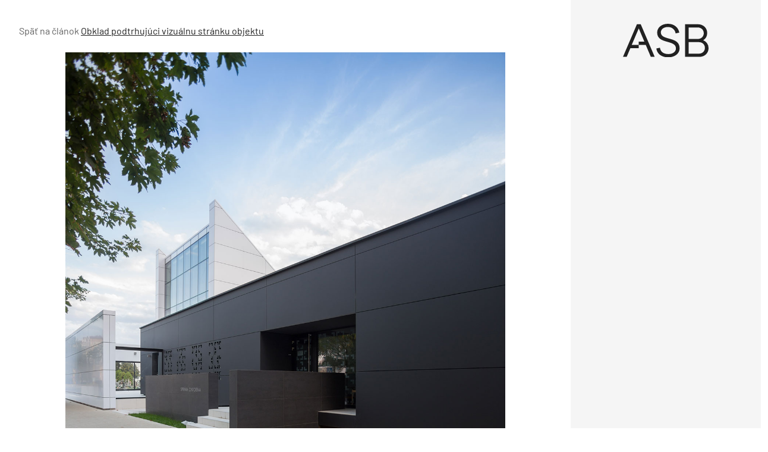

--- FILE ---
content_type: text/html; charset=utf-8
request_url: https://www.google.com/recaptcha/api2/aframe
body_size: 267
content:
<!DOCTYPE HTML><html><head><meta http-equiv="content-type" content="text/html; charset=UTF-8"></head><body><script nonce="YPvctyJ2ajQ9KpsT2TWDUg">/** Anti-fraud and anti-abuse applications only. See google.com/recaptcha */ try{var clients={'sodar':'https://pagead2.googlesyndication.com/pagead/sodar?'};window.addEventListener("message",function(a){try{if(a.source===window.parent){var b=JSON.parse(a.data);var c=clients[b['id']];if(c){var d=document.createElement('img');d.src=c+b['params']+'&rc='+(localStorage.getItem("rc::a")?sessionStorage.getItem("rc::b"):"");window.document.body.appendChild(d);sessionStorage.setItem("rc::e",parseInt(sessionStorage.getItem("rc::e")||0)+1);localStorage.setItem("rc::h",'1768459990809');}}}catch(b){}});window.parent.postMessage("_grecaptcha_ready", "*");}catch(b){}</script></body></html>